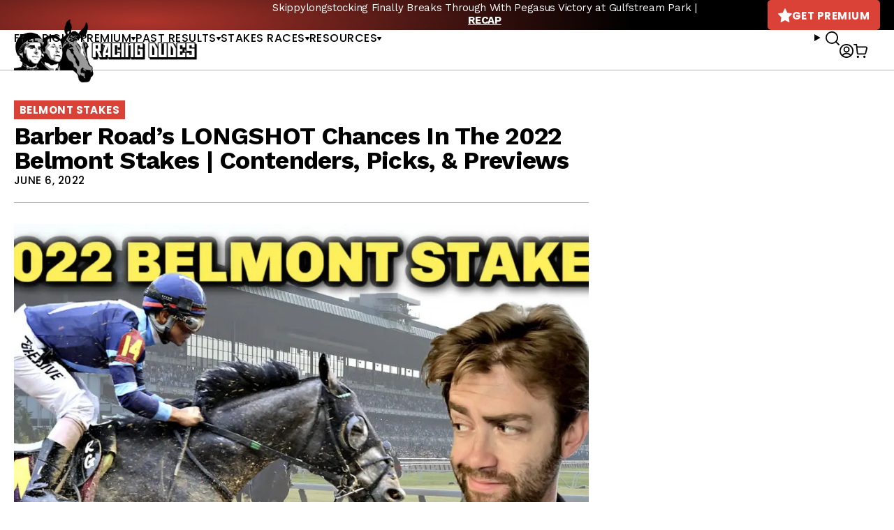

--- FILE ---
content_type: text/javascript; charset=utf-8
request_url: https://api.getdrip.com/client/track?url=https%3A%2F%2Fracingdudes.com%2Fbarber-roads-longshot-chances-in-the-2022-belmont-stakes-contenders-picks-previews%2F&visitor_uuid=813e6c5e503b4aaf936960f1639007ab&_action=Visited%20a%20page&source=drip&drip_account_id=1895998&callback=Drip_398353766
body_size: -168
content:
Drip_398353766({ success: true, visitor_uuid: "813e6c5e503b4aaf936960f1639007ab", anonymous: true });

--- FILE ---
content_type: text/javascript; charset=utf-8
request_url: https://api.getdrip.com/client/events/visit?drip_account_id=1895998&referrer=&url=https%3A%2F%2Fracingdudes.com%2Fbarber-roads-longshot-chances-in-the-2022-belmont-stakes-contenders-picks-previews%2F&domain=racingdudes.com&time_zone=UTC&enable_third_party_cookies=f&callback=Drip_328412147
body_size: -183
content:
Drip_328412147({ success: true, visitor_uuid: "813e6c5e503b4aaf936960f1639007ab" });